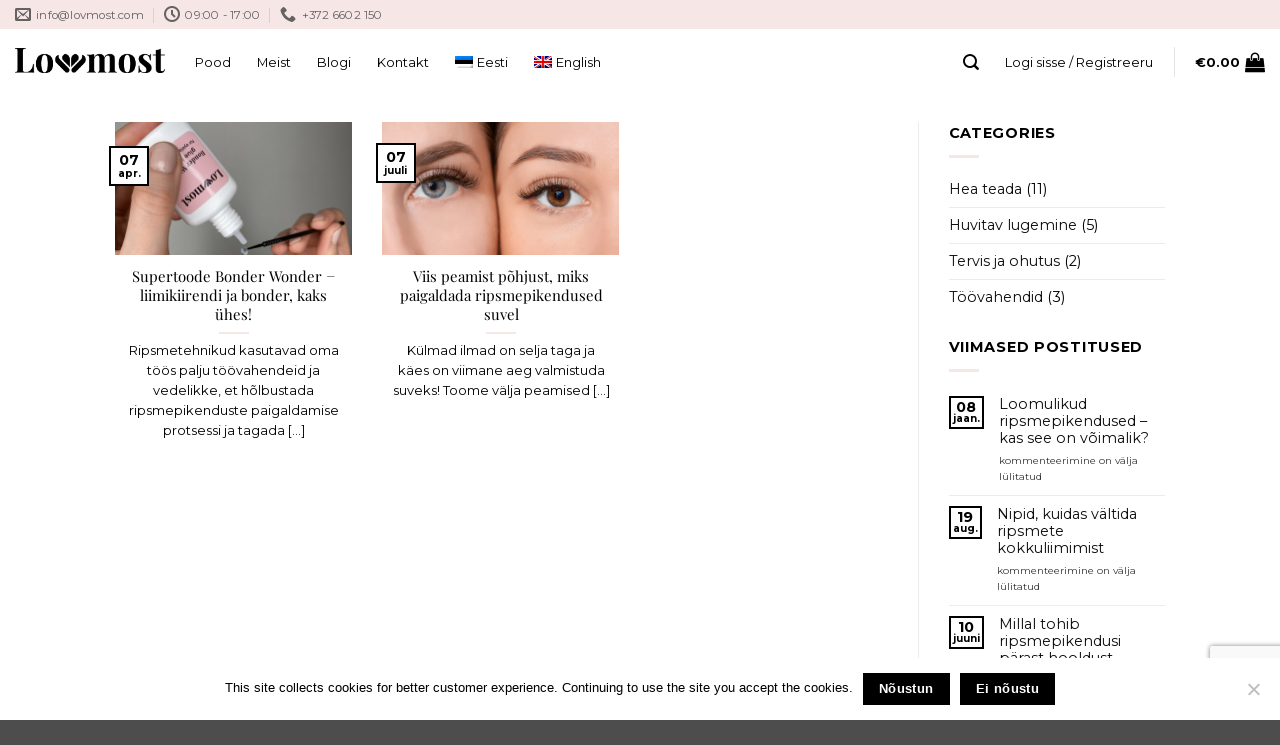

--- FILE ---
content_type: text/html; charset=utf-8
request_url: https://www.google.com/recaptcha/api2/anchor?ar=1&k=6LfszsYUAAAAAN7KhGGfVGOdrkNmr9iBslRnTetq&co=aHR0cHM6Ly9sb3Ztb3N0LmNvbTo0NDM.&hl=en&v=PoyoqOPhxBO7pBk68S4YbpHZ&size=invisible&anchor-ms=20000&execute-ms=30000&cb=i966wkg4c6tc
body_size: 48873
content:
<!DOCTYPE HTML><html dir="ltr" lang="en"><head><meta http-equiv="Content-Type" content="text/html; charset=UTF-8">
<meta http-equiv="X-UA-Compatible" content="IE=edge">
<title>reCAPTCHA</title>
<style type="text/css">
/* cyrillic-ext */
@font-face {
  font-family: 'Roboto';
  font-style: normal;
  font-weight: 400;
  font-stretch: 100%;
  src: url(//fonts.gstatic.com/s/roboto/v48/KFO7CnqEu92Fr1ME7kSn66aGLdTylUAMa3GUBHMdazTgWw.woff2) format('woff2');
  unicode-range: U+0460-052F, U+1C80-1C8A, U+20B4, U+2DE0-2DFF, U+A640-A69F, U+FE2E-FE2F;
}
/* cyrillic */
@font-face {
  font-family: 'Roboto';
  font-style: normal;
  font-weight: 400;
  font-stretch: 100%;
  src: url(//fonts.gstatic.com/s/roboto/v48/KFO7CnqEu92Fr1ME7kSn66aGLdTylUAMa3iUBHMdazTgWw.woff2) format('woff2');
  unicode-range: U+0301, U+0400-045F, U+0490-0491, U+04B0-04B1, U+2116;
}
/* greek-ext */
@font-face {
  font-family: 'Roboto';
  font-style: normal;
  font-weight: 400;
  font-stretch: 100%;
  src: url(//fonts.gstatic.com/s/roboto/v48/KFO7CnqEu92Fr1ME7kSn66aGLdTylUAMa3CUBHMdazTgWw.woff2) format('woff2');
  unicode-range: U+1F00-1FFF;
}
/* greek */
@font-face {
  font-family: 'Roboto';
  font-style: normal;
  font-weight: 400;
  font-stretch: 100%;
  src: url(//fonts.gstatic.com/s/roboto/v48/KFO7CnqEu92Fr1ME7kSn66aGLdTylUAMa3-UBHMdazTgWw.woff2) format('woff2');
  unicode-range: U+0370-0377, U+037A-037F, U+0384-038A, U+038C, U+038E-03A1, U+03A3-03FF;
}
/* math */
@font-face {
  font-family: 'Roboto';
  font-style: normal;
  font-weight: 400;
  font-stretch: 100%;
  src: url(//fonts.gstatic.com/s/roboto/v48/KFO7CnqEu92Fr1ME7kSn66aGLdTylUAMawCUBHMdazTgWw.woff2) format('woff2');
  unicode-range: U+0302-0303, U+0305, U+0307-0308, U+0310, U+0312, U+0315, U+031A, U+0326-0327, U+032C, U+032F-0330, U+0332-0333, U+0338, U+033A, U+0346, U+034D, U+0391-03A1, U+03A3-03A9, U+03B1-03C9, U+03D1, U+03D5-03D6, U+03F0-03F1, U+03F4-03F5, U+2016-2017, U+2034-2038, U+203C, U+2040, U+2043, U+2047, U+2050, U+2057, U+205F, U+2070-2071, U+2074-208E, U+2090-209C, U+20D0-20DC, U+20E1, U+20E5-20EF, U+2100-2112, U+2114-2115, U+2117-2121, U+2123-214F, U+2190, U+2192, U+2194-21AE, U+21B0-21E5, U+21F1-21F2, U+21F4-2211, U+2213-2214, U+2216-22FF, U+2308-230B, U+2310, U+2319, U+231C-2321, U+2336-237A, U+237C, U+2395, U+239B-23B7, U+23D0, U+23DC-23E1, U+2474-2475, U+25AF, U+25B3, U+25B7, U+25BD, U+25C1, U+25CA, U+25CC, U+25FB, U+266D-266F, U+27C0-27FF, U+2900-2AFF, U+2B0E-2B11, U+2B30-2B4C, U+2BFE, U+3030, U+FF5B, U+FF5D, U+1D400-1D7FF, U+1EE00-1EEFF;
}
/* symbols */
@font-face {
  font-family: 'Roboto';
  font-style: normal;
  font-weight: 400;
  font-stretch: 100%;
  src: url(//fonts.gstatic.com/s/roboto/v48/KFO7CnqEu92Fr1ME7kSn66aGLdTylUAMaxKUBHMdazTgWw.woff2) format('woff2');
  unicode-range: U+0001-000C, U+000E-001F, U+007F-009F, U+20DD-20E0, U+20E2-20E4, U+2150-218F, U+2190, U+2192, U+2194-2199, U+21AF, U+21E6-21F0, U+21F3, U+2218-2219, U+2299, U+22C4-22C6, U+2300-243F, U+2440-244A, U+2460-24FF, U+25A0-27BF, U+2800-28FF, U+2921-2922, U+2981, U+29BF, U+29EB, U+2B00-2BFF, U+4DC0-4DFF, U+FFF9-FFFB, U+10140-1018E, U+10190-1019C, U+101A0, U+101D0-101FD, U+102E0-102FB, U+10E60-10E7E, U+1D2C0-1D2D3, U+1D2E0-1D37F, U+1F000-1F0FF, U+1F100-1F1AD, U+1F1E6-1F1FF, U+1F30D-1F30F, U+1F315, U+1F31C, U+1F31E, U+1F320-1F32C, U+1F336, U+1F378, U+1F37D, U+1F382, U+1F393-1F39F, U+1F3A7-1F3A8, U+1F3AC-1F3AF, U+1F3C2, U+1F3C4-1F3C6, U+1F3CA-1F3CE, U+1F3D4-1F3E0, U+1F3ED, U+1F3F1-1F3F3, U+1F3F5-1F3F7, U+1F408, U+1F415, U+1F41F, U+1F426, U+1F43F, U+1F441-1F442, U+1F444, U+1F446-1F449, U+1F44C-1F44E, U+1F453, U+1F46A, U+1F47D, U+1F4A3, U+1F4B0, U+1F4B3, U+1F4B9, U+1F4BB, U+1F4BF, U+1F4C8-1F4CB, U+1F4D6, U+1F4DA, U+1F4DF, U+1F4E3-1F4E6, U+1F4EA-1F4ED, U+1F4F7, U+1F4F9-1F4FB, U+1F4FD-1F4FE, U+1F503, U+1F507-1F50B, U+1F50D, U+1F512-1F513, U+1F53E-1F54A, U+1F54F-1F5FA, U+1F610, U+1F650-1F67F, U+1F687, U+1F68D, U+1F691, U+1F694, U+1F698, U+1F6AD, U+1F6B2, U+1F6B9-1F6BA, U+1F6BC, U+1F6C6-1F6CF, U+1F6D3-1F6D7, U+1F6E0-1F6EA, U+1F6F0-1F6F3, U+1F6F7-1F6FC, U+1F700-1F7FF, U+1F800-1F80B, U+1F810-1F847, U+1F850-1F859, U+1F860-1F887, U+1F890-1F8AD, U+1F8B0-1F8BB, U+1F8C0-1F8C1, U+1F900-1F90B, U+1F93B, U+1F946, U+1F984, U+1F996, U+1F9E9, U+1FA00-1FA6F, U+1FA70-1FA7C, U+1FA80-1FA89, U+1FA8F-1FAC6, U+1FACE-1FADC, U+1FADF-1FAE9, U+1FAF0-1FAF8, U+1FB00-1FBFF;
}
/* vietnamese */
@font-face {
  font-family: 'Roboto';
  font-style: normal;
  font-weight: 400;
  font-stretch: 100%;
  src: url(//fonts.gstatic.com/s/roboto/v48/KFO7CnqEu92Fr1ME7kSn66aGLdTylUAMa3OUBHMdazTgWw.woff2) format('woff2');
  unicode-range: U+0102-0103, U+0110-0111, U+0128-0129, U+0168-0169, U+01A0-01A1, U+01AF-01B0, U+0300-0301, U+0303-0304, U+0308-0309, U+0323, U+0329, U+1EA0-1EF9, U+20AB;
}
/* latin-ext */
@font-face {
  font-family: 'Roboto';
  font-style: normal;
  font-weight: 400;
  font-stretch: 100%;
  src: url(//fonts.gstatic.com/s/roboto/v48/KFO7CnqEu92Fr1ME7kSn66aGLdTylUAMa3KUBHMdazTgWw.woff2) format('woff2');
  unicode-range: U+0100-02BA, U+02BD-02C5, U+02C7-02CC, U+02CE-02D7, U+02DD-02FF, U+0304, U+0308, U+0329, U+1D00-1DBF, U+1E00-1E9F, U+1EF2-1EFF, U+2020, U+20A0-20AB, U+20AD-20C0, U+2113, U+2C60-2C7F, U+A720-A7FF;
}
/* latin */
@font-face {
  font-family: 'Roboto';
  font-style: normal;
  font-weight: 400;
  font-stretch: 100%;
  src: url(//fonts.gstatic.com/s/roboto/v48/KFO7CnqEu92Fr1ME7kSn66aGLdTylUAMa3yUBHMdazQ.woff2) format('woff2');
  unicode-range: U+0000-00FF, U+0131, U+0152-0153, U+02BB-02BC, U+02C6, U+02DA, U+02DC, U+0304, U+0308, U+0329, U+2000-206F, U+20AC, U+2122, U+2191, U+2193, U+2212, U+2215, U+FEFF, U+FFFD;
}
/* cyrillic-ext */
@font-face {
  font-family: 'Roboto';
  font-style: normal;
  font-weight: 500;
  font-stretch: 100%;
  src: url(//fonts.gstatic.com/s/roboto/v48/KFO7CnqEu92Fr1ME7kSn66aGLdTylUAMa3GUBHMdazTgWw.woff2) format('woff2');
  unicode-range: U+0460-052F, U+1C80-1C8A, U+20B4, U+2DE0-2DFF, U+A640-A69F, U+FE2E-FE2F;
}
/* cyrillic */
@font-face {
  font-family: 'Roboto';
  font-style: normal;
  font-weight: 500;
  font-stretch: 100%;
  src: url(//fonts.gstatic.com/s/roboto/v48/KFO7CnqEu92Fr1ME7kSn66aGLdTylUAMa3iUBHMdazTgWw.woff2) format('woff2');
  unicode-range: U+0301, U+0400-045F, U+0490-0491, U+04B0-04B1, U+2116;
}
/* greek-ext */
@font-face {
  font-family: 'Roboto';
  font-style: normal;
  font-weight: 500;
  font-stretch: 100%;
  src: url(//fonts.gstatic.com/s/roboto/v48/KFO7CnqEu92Fr1ME7kSn66aGLdTylUAMa3CUBHMdazTgWw.woff2) format('woff2');
  unicode-range: U+1F00-1FFF;
}
/* greek */
@font-face {
  font-family: 'Roboto';
  font-style: normal;
  font-weight: 500;
  font-stretch: 100%;
  src: url(//fonts.gstatic.com/s/roboto/v48/KFO7CnqEu92Fr1ME7kSn66aGLdTylUAMa3-UBHMdazTgWw.woff2) format('woff2');
  unicode-range: U+0370-0377, U+037A-037F, U+0384-038A, U+038C, U+038E-03A1, U+03A3-03FF;
}
/* math */
@font-face {
  font-family: 'Roboto';
  font-style: normal;
  font-weight: 500;
  font-stretch: 100%;
  src: url(//fonts.gstatic.com/s/roboto/v48/KFO7CnqEu92Fr1ME7kSn66aGLdTylUAMawCUBHMdazTgWw.woff2) format('woff2');
  unicode-range: U+0302-0303, U+0305, U+0307-0308, U+0310, U+0312, U+0315, U+031A, U+0326-0327, U+032C, U+032F-0330, U+0332-0333, U+0338, U+033A, U+0346, U+034D, U+0391-03A1, U+03A3-03A9, U+03B1-03C9, U+03D1, U+03D5-03D6, U+03F0-03F1, U+03F4-03F5, U+2016-2017, U+2034-2038, U+203C, U+2040, U+2043, U+2047, U+2050, U+2057, U+205F, U+2070-2071, U+2074-208E, U+2090-209C, U+20D0-20DC, U+20E1, U+20E5-20EF, U+2100-2112, U+2114-2115, U+2117-2121, U+2123-214F, U+2190, U+2192, U+2194-21AE, U+21B0-21E5, U+21F1-21F2, U+21F4-2211, U+2213-2214, U+2216-22FF, U+2308-230B, U+2310, U+2319, U+231C-2321, U+2336-237A, U+237C, U+2395, U+239B-23B7, U+23D0, U+23DC-23E1, U+2474-2475, U+25AF, U+25B3, U+25B7, U+25BD, U+25C1, U+25CA, U+25CC, U+25FB, U+266D-266F, U+27C0-27FF, U+2900-2AFF, U+2B0E-2B11, U+2B30-2B4C, U+2BFE, U+3030, U+FF5B, U+FF5D, U+1D400-1D7FF, U+1EE00-1EEFF;
}
/* symbols */
@font-face {
  font-family: 'Roboto';
  font-style: normal;
  font-weight: 500;
  font-stretch: 100%;
  src: url(//fonts.gstatic.com/s/roboto/v48/KFO7CnqEu92Fr1ME7kSn66aGLdTylUAMaxKUBHMdazTgWw.woff2) format('woff2');
  unicode-range: U+0001-000C, U+000E-001F, U+007F-009F, U+20DD-20E0, U+20E2-20E4, U+2150-218F, U+2190, U+2192, U+2194-2199, U+21AF, U+21E6-21F0, U+21F3, U+2218-2219, U+2299, U+22C4-22C6, U+2300-243F, U+2440-244A, U+2460-24FF, U+25A0-27BF, U+2800-28FF, U+2921-2922, U+2981, U+29BF, U+29EB, U+2B00-2BFF, U+4DC0-4DFF, U+FFF9-FFFB, U+10140-1018E, U+10190-1019C, U+101A0, U+101D0-101FD, U+102E0-102FB, U+10E60-10E7E, U+1D2C0-1D2D3, U+1D2E0-1D37F, U+1F000-1F0FF, U+1F100-1F1AD, U+1F1E6-1F1FF, U+1F30D-1F30F, U+1F315, U+1F31C, U+1F31E, U+1F320-1F32C, U+1F336, U+1F378, U+1F37D, U+1F382, U+1F393-1F39F, U+1F3A7-1F3A8, U+1F3AC-1F3AF, U+1F3C2, U+1F3C4-1F3C6, U+1F3CA-1F3CE, U+1F3D4-1F3E0, U+1F3ED, U+1F3F1-1F3F3, U+1F3F5-1F3F7, U+1F408, U+1F415, U+1F41F, U+1F426, U+1F43F, U+1F441-1F442, U+1F444, U+1F446-1F449, U+1F44C-1F44E, U+1F453, U+1F46A, U+1F47D, U+1F4A3, U+1F4B0, U+1F4B3, U+1F4B9, U+1F4BB, U+1F4BF, U+1F4C8-1F4CB, U+1F4D6, U+1F4DA, U+1F4DF, U+1F4E3-1F4E6, U+1F4EA-1F4ED, U+1F4F7, U+1F4F9-1F4FB, U+1F4FD-1F4FE, U+1F503, U+1F507-1F50B, U+1F50D, U+1F512-1F513, U+1F53E-1F54A, U+1F54F-1F5FA, U+1F610, U+1F650-1F67F, U+1F687, U+1F68D, U+1F691, U+1F694, U+1F698, U+1F6AD, U+1F6B2, U+1F6B9-1F6BA, U+1F6BC, U+1F6C6-1F6CF, U+1F6D3-1F6D7, U+1F6E0-1F6EA, U+1F6F0-1F6F3, U+1F6F7-1F6FC, U+1F700-1F7FF, U+1F800-1F80B, U+1F810-1F847, U+1F850-1F859, U+1F860-1F887, U+1F890-1F8AD, U+1F8B0-1F8BB, U+1F8C0-1F8C1, U+1F900-1F90B, U+1F93B, U+1F946, U+1F984, U+1F996, U+1F9E9, U+1FA00-1FA6F, U+1FA70-1FA7C, U+1FA80-1FA89, U+1FA8F-1FAC6, U+1FACE-1FADC, U+1FADF-1FAE9, U+1FAF0-1FAF8, U+1FB00-1FBFF;
}
/* vietnamese */
@font-face {
  font-family: 'Roboto';
  font-style: normal;
  font-weight: 500;
  font-stretch: 100%;
  src: url(//fonts.gstatic.com/s/roboto/v48/KFO7CnqEu92Fr1ME7kSn66aGLdTylUAMa3OUBHMdazTgWw.woff2) format('woff2');
  unicode-range: U+0102-0103, U+0110-0111, U+0128-0129, U+0168-0169, U+01A0-01A1, U+01AF-01B0, U+0300-0301, U+0303-0304, U+0308-0309, U+0323, U+0329, U+1EA0-1EF9, U+20AB;
}
/* latin-ext */
@font-face {
  font-family: 'Roboto';
  font-style: normal;
  font-weight: 500;
  font-stretch: 100%;
  src: url(//fonts.gstatic.com/s/roboto/v48/KFO7CnqEu92Fr1ME7kSn66aGLdTylUAMa3KUBHMdazTgWw.woff2) format('woff2');
  unicode-range: U+0100-02BA, U+02BD-02C5, U+02C7-02CC, U+02CE-02D7, U+02DD-02FF, U+0304, U+0308, U+0329, U+1D00-1DBF, U+1E00-1E9F, U+1EF2-1EFF, U+2020, U+20A0-20AB, U+20AD-20C0, U+2113, U+2C60-2C7F, U+A720-A7FF;
}
/* latin */
@font-face {
  font-family: 'Roboto';
  font-style: normal;
  font-weight: 500;
  font-stretch: 100%;
  src: url(//fonts.gstatic.com/s/roboto/v48/KFO7CnqEu92Fr1ME7kSn66aGLdTylUAMa3yUBHMdazQ.woff2) format('woff2');
  unicode-range: U+0000-00FF, U+0131, U+0152-0153, U+02BB-02BC, U+02C6, U+02DA, U+02DC, U+0304, U+0308, U+0329, U+2000-206F, U+20AC, U+2122, U+2191, U+2193, U+2212, U+2215, U+FEFF, U+FFFD;
}
/* cyrillic-ext */
@font-face {
  font-family: 'Roboto';
  font-style: normal;
  font-weight: 900;
  font-stretch: 100%;
  src: url(//fonts.gstatic.com/s/roboto/v48/KFO7CnqEu92Fr1ME7kSn66aGLdTylUAMa3GUBHMdazTgWw.woff2) format('woff2');
  unicode-range: U+0460-052F, U+1C80-1C8A, U+20B4, U+2DE0-2DFF, U+A640-A69F, U+FE2E-FE2F;
}
/* cyrillic */
@font-face {
  font-family: 'Roboto';
  font-style: normal;
  font-weight: 900;
  font-stretch: 100%;
  src: url(//fonts.gstatic.com/s/roboto/v48/KFO7CnqEu92Fr1ME7kSn66aGLdTylUAMa3iUBHMdazTgWw.woff2) format('woff2');
  unicode-range: U+0301, U+0400-045F, U+0490-0491, U+04B0-04B1, U+2116;
}
/* greek-ext */
@font-face {
  font-family: 'Roboto';
  font-style: normal;
  font-weight: 900;
  font-stretch: 100%;
  src: url(//fonts.gstatic.com/s/roboto/v48/KFO7CnqEu92Fr1ME7kSn66aGLdTylUAMa3CUBHMdazTgWw.woff2) format('woff2');
  unicode-range: U+1F00-1FFF;
}
/* greek */
@font-face {
  font-family: 'Roboto';
  font-style: normal;
  font-weight: 900;
  font-stretch: 100%;
  src: url(//fonts.gstatic.com/s/roboto/v48/KFO7CnqEu92Fr1ME7kSn66aGLdTylUAMa3-UBHMdazTgWw.woff2) format('woff2');
  unicode-range: U+0370-0377, U+037A-037F, U+0384-038A, U+038C, U+038E-03A1, U+03A3-03FF;
}
/* math */
@font-face {
  font-family: 'Roboto';
  font-style: normal;
  font-weight: 900;
  font-stretch: 100%;
  src: url(//fonts.gstatic.com/s/roboto/v48/KFO7CnqEu92Fr1ME7kSn66aGLdTylUAMawCUBHMdazTgWw.woff2) format('woff2');
  unicode-range: U+0302-0303, U+0305, U+0307-0308, U+0310, U+0312, U+0315, U+031A, U+0326-0327, U+032C, U+032F-0330, U+0332-0333, U+0338, U+033A, U+0346, U+034D, U+0391-03A1, U+03A3-03A9, U+03B1-03C9, U+03D1, U+03D5-03D6, U+03F0-03F1, U+03F4-03F5, U+2016-2017, U+2034-2038, U+203C, U+2040, U+2043, U+2047, U+2050, U+2057, U+205F, U+2070-2071, U+2074-208E, U+2090-209C, U+20D0-20DC, U+20E1, U+20E5-20EF, U+2100-2112, U+2114-2115, U+2117-2121, U+2123-214F, U+2190, U+2192, U+2194-21AE, U+21B0-21E5, U+21F1-21F2, U+21F4-2211, U+2213-2214, U+2216-22FF, U+2308-230B, U+2310, U+2319, U+231C-2321, U+2336-237A, U+237C, U+2395, U+239B-23B7, U+23D0, U+23DC-23E1, U+2474-2475, U+25AF, U+25B3, U+25B7, U+25BD, U+25C1, U+25CA, U+25CC, U+25FB, U+266D-266F, U+27C0-27FF, U+2900-2AFF, U+2B0E-2B11, U+2B30-2B4C, U+2BFE, U+3030, U+FF5B, U+FF5D, U+1D400-1D7FF, U+1EE00-1EEFF;
}
/* symbols */
@font-face {
  font-family: 'Roboto';
  font-style: normal;
  font-weight: 900;
  font-stretch: 100%;
  src: url(//fonts.gstatic.com/s/roboto/v48/KFO7CnqEu92Fr1ME7kSn66aGLdTylUAMaxKUBHMdazTgWw.woff2) format('woff2');
  unicode-range: U+0001-000C, U+000E-001F, U+007F-009F, U+20DD-20E0, U+20E2-20E4, U+2150-218F, U+2190, U+2192, U+2194-2199, U+21AF, U+21E6-21F0, U+21F3, U+2218-2219, U+2299, U+22C4-22C6, U+2300-243F, U+2440-244A, U+2460-24FF, U+25A0-27BF, U+2800-28FF, U+2921-2922, U+2981, U+29BF, U+29EB, U+2B00-2BFF, U+4DC0-4DFF, U+FFF9-FFFB, U+10140-1018E, U+10190-1019C, U+101A0, U+101D0-101FD, U+102E0-102FB, U+10E60-10E7E, U+1D2C0-1D2D3, U+1D2E0-1D37F, U+1F000-1F0FF, U+1F100-1F1AD, U+1F1E6-1F1FF, U+1F30D-1F30F, U+1F315, U+1F31C, U+1F31E, U+1F320-1F32C, U+1F336, U+1F378, U+1F37D, U+1F382, U+1F393-1F39F, U+1F3A7-1F3A8, U+1F3AC-1F3AF, U+1F3C2, U+1F3C4-1F3C6, U+1F3CA-1F3CE, U+1F3D4-1F3E0, U+1F3ED, U+1F3F1-1F3F3, U+1F3F5-1F3F7, U+1F408, U+1F415, U+1F41F, U+1F426, U+1F43F, U+1F441-1F442, U+1F444, U+1F446-1F449, U+1F44C-1F44E, U+1F453, U+1F46A, U+1F47D, U+1F4A3, U+1F4B0, U+1F4B3, U+1F4B9, U+1F4BB, U+1F4BF, U+1F4C8-1F4CB, U+1F4D6, U+1F4DA, U+1F4DF, U+1F4E3-1F4E6, U+1F4EA-1F4ED, U+1F4F7, U+1F4F9-1F4FB, U+1F4FD-1F4FE, U+1F503, U+1F507-1F50B, U+1F50D, U+1F512-1F513, U+1F53E-1F54A, U+1F54F-1F5FA, U+1F610, U+1F650-1F67F, U+1F687, U+1F68D, U+1F691, U+1F694, U+1F698, U+1F6AD, U+1F6B2, U+1F6B9-1F6BA, U+1F6BC, U+1F6C6-1F6CF, U+1F6D3-1F6D7, U+1F6E0-1F6EA, U+1F6F0-1F6F3, U+1F6F7-1F6FC, U+1F700-1F7FF, U+1F800-1F80B, U+1F810-1F847, U+1F850-1F859, U+1F860-1F887, U+1F890-1F8AD, U+1F8B0-1F8BB, U+1F8C0-1F8C1, U+1F900-1F90B, U+1F93B, U+1F946, U+1F984, U+1F996, U+1F9E9, U+1FA00-1FA6F, U+1FA70-1FA7C, U+1FA80-1FA89, U+1FA8F-1FAC6, U+1FACE-1FADC, U+1FADF-1FAE9, U+1FAF0-1FAF8, U+1FB00-1FBFF;
}
/* vietnamese */
@font-face {
  font-family: 'Roboto';
  font-style: normal;
  font-weight: 900;
  font-stretch: 100%;
  src: url(//fonts.gstatic.com/s/roboto/v48/KFO7CnqEu92Fr1ME7kSn66aGLdTylUAMa3OUBHMdazTgWw.woff2) format('woff2');
  unicode-range: U+0102-0103, U+0110-0111, U+0128-0129, U+0168-0169, U+01A0-01A1, U+01AF-01B0, U+0300-0301, U+0303-0304, U+0308-0309, U+0323, U+0329, U+1EA0-1EF9, U+20AB;
}
/* latin-ext */
@font-face {
  font-family: 'Roboto';
  font-style: normal;
  font-weight: 900;
  font-stretch: 100%;
  src: url(//fonts.gstatic.com/s/roboto/v48/KFO7CnqEu92Fr1ME7kSn66aGLdTylUAMa3KUBHMdazTgWw.woff2) format('woff2');
  unicode-range: U+0100-02BA, U+02BD-02C5, U+02C7-02CC, U+02CE-02D7, U+02DD-02FF, U+0304, U+0308, U+0329, U+1D00-1DBF, U+1E00-1E9F, U+1EF2-1EFF, U+2020, U+20A0-20AB, U+20AD-20C0, U+2113, U+2C60-2C7F, U+A720-A7FF;
}
/* latin */
@font-face {
  font-family: 'Roboto';
  font-style: normal;
  font-weight: 900;
  font-stretch: 100%;
  src: url(//fonts.gstatic.com/s/roboto/v48/KFO7CnqEu92Fr1ME7kSn66aGLdTylUAMa3yUBHMdazQ.woff2) format('woff2');
  unicode-range: U+0000-00FF, U+0131, U+0152-0153, U+02BB-02BC, U+02C6, U+02DA, U+02DC, U+0304, U+0308, U+0329, U+2000-206F, U+20AC, U+2122, U+2191, U+2193, U+2212, U+2215, U+FEFF, U+FFFD;
}

</style>
<link rel="stylesheet" type="text/css" href="https://www.gstatic.com/recaptcha/releases/PoyoqOPhxBO7pBk68S4YbpHZ/styles__ltr.css">
<script nonce="FD6LC0FWSfwNAE0mhD5vDg" type="text/javascript">window['__recaptcha_api'] = 'https://www.google.com/recaptcha/api2/';</script>
<script type="text/javascript" src="https://www.gstatic.com/recaptcha/releases/PoyoqOPhxBO7pBk68S4YbpHZ/recaptcha__en.js" nonce="FD6LC0FWSfwNAE0mhD5vDg">
      
    </script></head>
<body><div id="rc-anchor-alert" class="rc-anchor-alert"></div>
<input type="hidden" id="recaptcha-token" value="[base64]">
<script type="text/javascript" nonce="FD6LC0FWSfwNAE0mhD5vDg">
      recaptcha.anchor.Main.init("[\x22ainput\x22,[\x22bgdata\x22,\x22\x22,\[base64]/[base64]/bmV3IFpbdF0obVswXSk6Sz09Mj9uZXcgWlt0XShtWzBdLG1bMV0pOks9PTM/bmV3IFpbdF0obVswXSxtWzFdLG1bMl0pOks9PTQ/[base64]/[base64]/[base64]/[base64]/[base64]/[base64]/[base64]/[base64]/[base64]/[base64]/[base64]/[base64]/[base64]/[base64]\\u003d\\u003d\x22,\[base64]\x22,\x22wqlMwr1mwoFkw4R5e8KBJRvDrsOqw7zCucKCSHhHwolDWDtlw4vDvnPCv0IrTsOfCkPDqlLDt8KKwp7DkzITw4DCksKzw68kX8KVwr/DjjXDuE7DjDwEwrTDvWDDjW8EMsO1DsK7wqjDqz3DjgbDg8Kfwq8bwr9PCsOcw4wGw7sGdMKKwqgCNMOmWlNZA8O2J8OlSQ5yw5sJwrbCmMO8wqRrwoTCpCvDpSBccRzCrj/DgMK2w4hswpvDnAXCgi0ywq7Cu8Kdw6DCjyYNwoLDmkLCjcKzYsKCw6nDjcKhwovDmEIWwrhHwp3CksOYBcKIwo3CryA8Nx5tRsKUwplSTiU+wphVT8KFw7HCsMOTCRXDncO5SMKKU8KRCVUgwobCg8KuenjCocKTInvCtsKib8K0wpo8aDfClMK5wobDnMOkRsK/w4Uyw453OBkON1Vxw7jCq8O1eUJNIMOkw47ClsOMwpp7wonDmnRzMcKGw6Z/IRbCosKtw7XDj1/DpgnDjsK8w6dfZidpw4Umw4fDjcK2w6ZxwozDgS0rwozCjsOjNEd5wrR5w7cNw4sCwr8hDcOFw41qY1QnFXXCoVYUFWM4wp7CsXtmBn3DuwjDq8KfKMO2QVvCr3p/[base64]/CtMO7ScOxaiTCs8Kdwqgfw4xqw6lLw6tsw5o0wpB4w7A9IWxJw7koD3sKUw7Cr3o7w77DrcKnw6zCpsKOVMOUD8OKw7NBwrdja2TCtygLPFMRwpbDszEnw7zDmcKXw6IuVytLwo7CucKbdm/Ci8KmLcKnIh/DrHcYFhrDncO7ZGtgbMK/[base64]/[base64]/Dm8KYIyBRw6nCl1x4wqXCqjxVfXfDpT7CnBTChsOFwrjDgcOYcWDDhDLDmsOYDQ53w4vCjE9cwqsyb8KXacOFbC1Xwr5rfcKdIUQ7wpMPwqvDu8KHIsO7cyPCtyLChlLDrEHDt8Ogw63DjcO/wrlON8OXOhgBOmcXRT7Cg3fCsRnCoW7DvUYoK8KUPMOCwo/[base64]/JU7CosKJw6TDlMKvwo3DjylfKGEHbzDDgMKeS8O0DcKEw4/DlsOAw7VQd8ODWMKlw4TDgsO7wrPCkT9NGsKJDh4sMMKqw4UXZcKYdcK4w57CtcOhTj5xFXfDo8OuW8KXOVUvd3PDmcK0OWtLNEdNw54ww6sqWMOYwphAwrjDpw1/Nz/[base64]/asOhwoLCkcOGwqfDqWfCncOcw550W8O/w5RywqXCiybCgXDCn8KPRTnCvgbDlcO8IErCscOSw5zCjH5uD8OdVQnDjcKsR8Oqe8Kqw7QRwp9vwq/[base64]/w71KN8Ozw493OQNfw6kkw5fDvsKmDsOmwq7DvsOqw6DCm8O0fk8xNC7CpBNBGMOvwrbDozPDsgTDnCzCtMOqwocLIiDCvC3DuMK2bcOpw542w5ohw7rCp8KZwo5GdgDCpy1pWyVfwqnDmMKyC8OXwo3CkCBZw7cKHDvCi8OOUMO/b8KNZcKXw4/Dgm5Uw7/Cn8K1wqxuwovCm0fDtMKQN8Ogw6pbwoXCjHvChx4IXDbCp8OUw710aBvDpFzDhcK/[base64]/w63DsmzCv8K3w43DjMORasKCNVAOJMOBGxd1LwESw4xjwp/DvRnChiHDgMOJC1nDly7CjcKZKsK7wrDDo8Ouw4snw4HDnXzCpkgaUUY/w73Dux7DjcOowonCvsKOcMOvw7oICQFNwpggE0tcCCd5B8K0Ex3DocKLTjQBw4o5wo/DgMKPecKjbjTCpzZQwqkrFGjCvFQDXcKQwovDv27DkHtdQsO5XDNswpTDo1FfwoYaHMOvwoPCmcOcecKBw47CqQ/DoEBDwrptw4nDpsKuwpZVHMKCw7PDgcKiw6QNDMKkf8OSMnfCnjzDsMKFw7hLasOaKsK8w6wqM8Kkw6LCilcLw6bDmDzCnjwWDRIPwpEyQcOmw5DDuUjDvcK/[base64]/[base64]/Cv8KuCsKtX1vCml/DjcOzZSMsw6F7wpnCsDTCmjDCoijDn8O/wovCsMOaHMO7w6lmK8ORw5QzwpU2UcKrP3PCjUQDwo3Dv8KQw4HDmknCoQ/CvDlNbcOoS8KCLyzDgcOfw6lJw6difzrClwbCk8KDwrHCoMKowo3DjsK4wpzCpVrDhGEABg/CkBFyw4XDqsO/CXsSTwtTw6rCqMOCw6UfaMOabsOMBEMawq/Dr8KPw5vClcOxHC/CuMKUwp9uw6XCvERtI8K+wrswJR3CrsOzLcOEYVHChVhaQm1xOsKHJ8OBw79bT8Omw4rChA5LwpvCpsOLw7rDtMK4wpPCjcKsfcKfbMOZw6d9X8Kyw6Z+TMKhwojCmsKqPsKbwp9De8KEwrBhwpjCusK/NMOPIH/[base64]/ChljCgD8nwoZGalnCicKLw7/CusOow6DCqMOyw60PwqZKwq7CtsKzwp/Cq8OWwp8qwobCvhXChTV8wozDlcKFw4rDq8OJwrvDo8K1Ck3CksKWektUN8KnLsK+JRDCucKXw5Vtw5bCp8Oqw47DlAt9WMKSOcOkwqnDsMKBPzLDowRww5bCpMK3wojDjMORwo8Jw78Yw6XCg8Onw4LDtMKuJsKFQRrDkcK1AsKAdhjDgsKEAwPCtsO/HzfDgsKBWMK7YsOPwpNZwqk6wrtDwo/DjQ/CicOzSMK6w5nDqinDoVkNL1LDqlRUTy7DhhbClWDDih/DpMKgw6hpw6PCqMOUwrAtw7kWW3QkwoMgFcOvNsO3OMKBw5E/w6UPwqHCjTrDgsKRY8KGw5vCkMOGw7xMfkvCqRfCrcOewoDDujs9cyBHwq16AMKfw5RpUsK6wolMwqJxf8O9NxdswqnDrsK8BMKjw7RURTjDmAjCox7DpSwDZkzCs2jClMKXMBwpwpI7wpXCvBhqAztcF8KAPHrCu8OaecKdw5JHSMKxw48Tw4/Cj8OTw4Mhwo9Mw41HIsKCw7U3cXfDiCABwoMCw7/DmcOeYAloWsKPOnjDiSnCv1pXFx9EwpVpwqXDmTbDnATCigV3woXDrz/DrG1DwrAAwp3CknTDjcK7w7MbUEYDKsKTw5/CosOqw7fDi8OYwr3DomE4fMOJw6V4w4bDksK/[base64]/Co8KkCcOMAcKcwqHChcKKSC7CjG7CksKqw5EAwrRnw5J0YmUcIwZSwp3CkgfDrzlPZg9jw7sHVAgSP8OiCH5Pw7EpEThYwq8udMK9c8KHeWfDuW/DjcOQw7zDtEHCjMObPA4bH0zCucKCw5vDpMKIX8KYCsOyw7LCt27CucKRWW7Du8KkP8KpwrfDlMOYTBvCkSzDvXvDvsOHVMOtTsO/VsOtw40JO8Oow7HCk8KhAS/CiRIlw63CsGE5wqp4w5vDvsKSw4IAKMO0wrXDhFbDrE7DksKTMGdGYsO7w7rDt8KCMUlIw4nCq8K5w4F6F8OYw6vDonBww63DhU0WwrvDlXAewpFSWcKawqohw4tJWsO8eUDCpCxnYcKCw53CrcOdw7jCi8K0wrVuVmzCgcOfwqjCuAREZcKHw41DTMOhw7ZPVsO/w77ChAgmw6lwwpfCsQNEasKMwp3CtsOiC8K1w43DiMKoXsOtwpLDiT9wBHYaCHLChsOEw6h/EMOLDBNkw4HDsGPDpE7Dt0UlZsK/w4oHAcKxw5IWw7XDpMKuBH7DnMO/[base64]/w53CucK/wpbCqMKONC7DuVTDsS1LehLDpMOpwp4Rcx5cw77Cr19kwonCg8KZLcOZw7cGwqJuwrBywqtKw5/DvmvCpEDDvhHDvSHClT5fBMOoBMKjcU/DrgzDnCh8OsKIwoXCt8Kgw5ozU8O7GcOhwpjCuMKSBn3DssOhwpw9wpNKw7zDqcOlY2DCosKKJ8OWw4TCvMK5woRRw6FgByfCg8K/P2XDmyTDsG9oXEJLIMOGw4XCpxIUNgnCvMKWD8OYY8OqNBttTVgMUxfCsGnClMKHw6zCrsOMwqxpw7HChCjCtxzDogTCpcOPwprCosOewr5tw4gCImZaUEwMw4HDqULDlRTCoRzDosKlMihCdnRlw5gywrNED8Kbw7JyPSbCh8KMwpTCn8KcTMKGNsOAwrXDiMKYw5/DkGzDjMO/w5/CicKDJ3RrwovCsMOyw7zCgXFOw5/DpcK3w6bDkgsQw6s9CMKJWWHCgMKfwpt/GMOLKAXDkVdDeR1JP8OTw7pNLg7Dq1XCnD13B1NlUg3Dh8OvworDrlrCoBwBbipUwqQZNnwFwq7ChMOSwqxHw7Bnw6/DlMK+wrMhw4QcwpPDjhTCrw3CmsKtwoHDnxTCl0rDkMOjwp0Fwpt5woFxDsOmwqvCsjEUU8KAw7Q+SsK8MMOBbsO6V1RsbMKxAsKcNFgCcCprw5pCw63DtFoBY8KeA2cpwrJ3NkfChiDDqcO6wr4NwrDCrcKPwovDllTDnWkiwrcCZ8Oiw6JPw4/Dm8OcHMKIw7jCuyQLw7EOL8Kfw649O2USw6nDv8KEAcOCw5EjQDjDh8OjaMKtwojCscOrw6hPUsOIwrbDo8K9dcKjeQ3DpMOpw7fCtxDDlFDCkMKzwr/[base64]/[base64]/DlMOqT30eQwHDpsKSG2vChTfCpcKcaMOFQFQ3wpoJW8KMwrHCsT5jJsOaCMKOMQ7CncOMwpMzw6PDjn3CoMKqwpYFUgAVw4zDtMKSwq9vw5lHOcOXRRdEwqzDocKgF2/DsATCuSFFb8KRw50ePcOxX1pRw73DhAxGbsKyccOow6HDgcOUNcKOwrPDombDvsOeTEFfaAsVV3fCmR/CtMKKEMK5L8Obbj/[base64]/CrBZPEcOHZTTDiMOSwpPDihnDrxDDs8O1wrrDsRdUT8KXQWjCkDbCg8KIw419w6rDrcO+wrxUFCrDo3tGwqxECsOlW3d/SsOowqcJWMO5wrfCocOIMQPDocO9w6PCgUXDksKkw6bChMKvw4czw6l3ShcXwrDChjIYQcK2w5zDisKBA8OswonDq8OuwpUVVUI5OMKdFsKgwoclCsOAFcOZKMOZwpfDh0/ChXPCusKywp/[base64]/DtMKbYhpiw70YC2/CncO6C8OUwqDDkcK+w77Dsj4Zw63ChcKPwpATw57CjTDCq8OswrTCvsOAw7RLGmbCjmpaKcK/cMOgK8K8LsO7UcOzw6dPChfDlsKGb8O+fgt1JcK9w405w4HCncKXwpc/w6fDs8OKw5bDjkMvEQZ1FzoUG23ChMKXw6zDrsKucj0HFzfDlMOFFC55w4hvaFpew5J+W2hIDsKHwrjChCoza8K3ScOVe8Kdw7Vbw63Duh57w5jDmMO3acKKX8KVesO5wo4iYyXCkUXCpMK5RsO3JgfDh20BNgVZw4wsw6bDuMK7w7pxccKMwrM5w7/Dhg0TwqjDuinDmsOYJxwBwo1mAUxvw7/CkGnDscKMIcKNfBcpPsO/wpzCnRnCocOAB8KQwqbCkQ/[base64]/Cs8KIZ0/DjiPDo1vCk1gmw6xLXDDCn8OpaMKPw7bDqMKuwp/CpxQ4NsKOQD7Ds8KRwrHCnzPCqgzCi8OwS8OtU8Klw5Riwq/[base64]/DrMOtNMKQcCLDo8KUw6tsEjtTwqHCucKOWBHDqRZjw6jDtcKCwo7CqsKXWMKDW2tDWgR3wo0awrBGw7Btwq7CjU/DpQfDhiRbw7nDoWk5w5paZX9nw5/CsW3Dr8K1Fm1gAxDDnHXCjsKqKWfCr8OUw7JzADQrwokZZcKIE8Kkwo5TwrcmS8Oxd8KXwpRcwrXCl0nCgcO8wrEiSMKXw5pLZWPChUtcIsO/[base64]/wpB+VcKFEzwoS8Ojw5fDlMOnwpLDrsO7UMO6wqgVXcKZw5nDmsOHwrTDmxoEeyrCs3clwqbDjlPDizF0wqgQD8K8wo/[base64]/DisKeOnPDg8O2OCVYwp0Bwod8wonDg2rCiSfDoV9ESsKlw5ZRXsKMwrUlUFnDgMOKPQd+GcKuw7nDjDjCmSQ6MXdsw6rCtsOZYcOcw6d3woxEwpAYwqU/VcKAw4/CqMOxAnzCscO6wp/DhsK6F0HCoMOWwqrCvl7CkUDDr8OFGgIDfsOKw7tsw7LCsVvDucOwUMOwVTHCo1DDjsKDFcO5B0Unw50bYcOrwpA3C8OjHSMgwprCs8OqwrpawrEXaGXDuFQhwqDDo8OFwq3DvcKbwqheHzbCr8KMNmgmwp3DkcOFDDEQH8OZwp/CnyTDnsOFXWEjwrbCp8O4PMOkVUXCr8Oiw6/DgsKdw6TDoEhRw5JUeUV4w6tKfkkZWVPDgcOoYU3CmE/Co2vClcOBGmfCmcK9LBzDg3HCuVNzDsOrwo/CmkDDulo/[base64]/[base64]/CuATCmMKNacOwwpI4U3XDssKtazp1w6F7w4jCqsKSw43Dg8OAUcOlwpdncB/Dr8KjdcO/ecKpRsObwq3DgHTCmcKbw6rChmpqLBI5w71VejTCgsKtB05rBmd/w6pbw5PCnsO9MSrCkMOYFTXDvMO/w5zCtQHCmsK3d8KjSMOrw7YLw5A6w5nDkSbCvVbCsMKJw7x8b25oHcKuwozDmAPDkMKsBQDCpXo0wpDCscOGwpBCwqHCg8OlwprDoFbDvU88W0HCjgAtFcKpc8Odw6cNfsKOUcOrAkAnw5bCg8O/ZgjCucK2wrAteyDDvMKqw65SwowxCcO0DcKcPCfCpWo/FMKvw6rDshNQTMOFWMO4w6IXYMOrwrIiQXADwps/A0DClcKBw4JdT0zDmEliDzjDnmEuIsOcwqHCvy1/[base64]/Dq3E0D8KOC8KzJMKLwowJwoXDgRfCvsOjw5E6WMKNY8KcMMK2B8Kew4xkw41Mwr5dV8Oqwo7DocKnw7UNwojDgcKkw4gVwrkbwr1jw67Do0dgw6w3w4jDjsKhwrXClDHCoUXCjgLDvzjDrcOGwqnDhcKJw5BmDjQcIX1sCFbCoR/[base64]/DmGvCkCM/H23CusO9w4RHTHBnwowDGkB7L1dQw6J9wokbwogBwqDDpQTDlW/CshLCpGDDg019Nx8wUUPCkjdXHcOwwpTDi2LCvMKKa8OpG8Oyw5vCr8Kob8KJwqREwpPDqW3Cl8OFYnouCCR/wpowGA8yw4IFwqdNG8KeD8OnwqUgHGLCpAjDlXXCpcOEw6B4UTllwpLDgcK1NcKpJ8K2woHCvsKDTXN0CirCs1jCuMK6XMOiRMK1TmzCgMK8RsOXWcKfBMOPw7nCkD7DqV1QNcKdwqfDkQHDhgQ4wpHDjsOfw6/CqMKaIHXCicK0wp99w6zCr8OOwofDhWfDtMOEwrnDjDbDtsKtw6HDgi/[base64]/DAbCo8OUIcOjwqwUJ8KyBG/DuMOjKMKGLArDoA7CkMOAw5jCqWnCgMKACcOhwr/CjWIMFRfCiCo0wr/CosKHQ8OiRcKVWsKWw7vDvj/Cq8Ocwr7CvcKRFXBow6XDn8OQwo3CsEQsFsOuw63DojJlwoHCusKdw4nDusKwwrPDsMOAT8Kaw5TChzrDs0fDsgkWwo1jwpXCqW5/wobCjMKjw5zDs0QSHmhYAMO9FsOlT8OiFMKJCloQw5Ziw65gwodBc0TDkwknJMKUFsKdw5ERw7fDtcKoOlPCuU1+w7gYwp/[base64]/CjxLDk8KYwr/Dn3paw6/CoSFwAcKbw7XClFlnPcOCdDfDmsK1w6jDo8KlHcKKYMOFwq/DikbDhDY/[base64]/wo7CosKIwplBEATCiMOcHGEkCGtkcsO3wqVSwoxaAghdw5F8wonClMObw7jDq8KBwqgiRcOYw4wEw4PDt8O+wr51QcOufyzDksOOwqhJMcKUw6nChMOUasKew5ppw6p5wqp0w57Dq8KSw7sCw6jDkH/[base64]/CrsOePcKsw4vCpcO6R8OPw6/CkcKAwqrCvMKoASRtwonDn1/[base64]/[base64]/CtTJMC8K2w7fCrivDpsOYwqoIMQLCk2DCh8OJwpVJFFZUwo0kHyDCikzCqMK8CXg7wobDvwUBZXQuTGhlbxPDrWNDw5w+w5JcI8K6w5NybsOnb8KkwqxDw5QzQBhmw6bCrn9hw49vHMOmw5UawqXDml7DuREPeMO8w7IUwrsLfMKqwqPDmQbCiQnDq8Kmw5/DtF5tUDROwofDiQNxw5/CjBfCoFXCuRABw7l1JsORwoUxwrViw5ACAcK5w4vCksK9w4Zgch3Dr8K2eHBeGcKNCsO6cQHCtcKgB8K9IBZdR8KMb2LClsO6w4zDvcOxcSPDnMOpwpHDrsKwC0kLwojCpFDCuEkxw4V/[base64]/Dt2zDtMKwTE7Dv1LDtHHDicOYO2QPDGIkwqtSw5IqwrB9SQp7w7zCi8KNw5/ChRxOwqJjwqDDksO1wrczwoLDqMKMZiAMw4VMcitMwq/DkHR/UMOKwqrCuEt+YFLCj0xEw7fCs29Nw5/CpsO0RgxmeBHDjB7CrhMUYTZbw4cjwpckEsOmw4HCgcK3Zg8zwoJucD/Cu8OgwpEYwo92wobCh1vDtMK3EQHCjBRyUsOkWSvDrRIwScKYw75sNV5mYcOOw7wcGsKgZsK/JFJPF1vCoMOmP8OIb1LDssO1MivCnyDDoDgYw4DDnGUrasOGwo3Dv1RFHS8cwqbDtsKwRzA1A8O4O8KEw6TCmVvDkMOkK8OLw6dFw6PDuMKZwqPDnWHDhBrDm8Olw5nChWrCunPCjsKMw6Aww6pJwpZJWA86wrrDr8K/w5BpwqjDm8KhdMOTwrt0EcOiwqcBEFTCm0chw7xUw45+w5I8wqPDucKrIETDtm/DnEjDtmHDjcKJw5HCpcOsQcO+Q8OsXkFbw7Zkw73CmUPDgcOXKMObw6ZLwpDDpwNwFQvDijPCkAhtwrXDijI7BxfDnsKdUxpqw4FQecKEEW/DoH4pdMOywo52wpXDsMKjUEzDjsOwwqkqF8OpTw3DnT48w4Nrw4pzI1MqwozDj8Ozwo82Il9BH2LCkMKYe8KkHMO+w6ZzLDgAwpcGw5vCkF8kw5PDrcK+IsOrLcKLPMKtH1DDn0RrRlTDjMKBwq92PsOJw67DpsKTRV/CsyzDq8OqAcKlwo4hwrnCjsODwoXDuMK/UcOZw6PCuzExaMO9wrnCjcO+NFnDvVkHIsKZBXwwwpPDv8OsQQHDgU4vDMO/wqN8P2dxPlvDi8KQw5IGWMO7EFXCiwzDg8KDw6tjwoQDwrDDgXbDuGwSwrfCrMKRwr9tD8KAccKwBybChMKwEnARwpdmJ049ckLCq8KRwrZjQExAN8KIwpLCinXDusKjw6c7w7VVwq/DlsKuLUU5c8OoPlDChgnDgMKUw45fNWPCnMOHUUnDiMKnw7sdw4VJwp5HLnzCrcOUa8KrA8KfUnFBwrLDpVZhcQbCkUhFHsKhCA1Fwo/CrsKqAGfDkMODZ8KEw4fDqcOBN8O8wpkTwojDs8KOAMONw4nCocKrSsK+B3zClj/DnToOVcKxw53DnMO/w4tyw4IDCMKKw6tPAhjDohBeFcOZL8KfdyNPwrhLXsKxAMKXw5TDjsKDwoVbNRjCiMOSw7/CmxvDr27Cq8OiJcOlwrvDlkjClj/DiXLCsEgSwo0EYsOYw7TDtsO2w6o6w5jDoMOAbAIsw5dybMOnfGVYwp8Hw6nDpHlVc1XDljDChcKJwrpPf8Oxw4Bsw78HwpjChMKDMXdkwrbCunQDcMKuMcO4MMOywoLCvFUHPcK/wqPCtsOVB0V8w5DDlcO0wp9gS8Olw5LClhUwdWfDiw/Dr8OLw7Y5w4/ClsK5wqvDgQTDnBnCoRLDqMOCwrUPw4JgWMKZwoYUUzkVd8Oje0MyesKZwpRzwqrCuQ3Dn2bDmnjDjsKrw4zCo2TDssKtw77DkWHDqcOJw5/CgxAbw4Ezw6VUw4cJYH0IFMOWw5wtwrjDusK6wrLDrsOwPzfCisKWVxEwAsK4d8ObVsK1w7ZZHcOTwpdPBwTDt8KWwo/Cmm5UwqrCpi/DgyLCmjcQFXduwqvClGbCiMKeUcOLwpAHSsKGY8OVwrvCsHdjbkg9G8Kxw5kUwrcywooLwp/DgTPDoMKxw6V3wojDg04SwotHL8OUYhrCpMKJw4HCnhbChsKhwqbDpSx7wodUw4odwqJFw60gN8OCLE/DpFrCisOWO1nClcKRwr/ChsOYTAx1w5rCnUVHbRTCim3DjUZ4w5hxw5HCisOpPRYbwoYjS8KgITjDl15AccKcwo/DgzbCqMK4wqQ0YRXDrHJNG1PCl147w6jCtUJYw7PCr8KJbWjCv8Ouw5vDuxlIEH8Xw6ZWOUfCm28owqTDtMK5wq7DqCXCr8ObR27CjVzCsVd0MiAew7FMY8K4LMKQw6/[base64]/H18+AFZIwpTCvRodw4PDpXfCt3sMwqzCosOgw7DDkizDr8KfC08VN8O1w6fDn1RQwpzDocKewqvDqcKDMhPCr3xiCS1aeCLDim/CmmHDkwVkwpUpwrvDu8OFYVQ8w4LDhcOMw6IJX0zDsMKcUcOwFMKuNMKRwqpWAGs6w5Zow43DiELDv8KCVMKBw6bDtsKxwo/DqhRjRm9dw65CCcK9w6chJhzDpznDt8OlwonDgcKawoTClMKXHCbDqcKaw6fDj0fCs8O+Xm7CssOnwq/DlW/ClhQvw406w4jDs8OuRmNPDETCksOAwpHCnsKtdcOYfcOjbsKQRcKdGsOjdATCpStnZsKJwpXDgsKLwrvCmGIFbcKuwprDl8OiHVA5w5HDmMK+JEfDp3YJcjfCgDs+VcOHeG/DhCcEaVDCicKxWzXCkGUdwqJ0GsK8QMKRw47Co8O7woBww6zDizDCpsOgwo/CnFAQw5/CssKuwpYdwo5bHMOtw4gYMsOoS2EBwoLCmcKHwpxowo5owr/CpsKkQMOtNsOrG8OjLsKmw4E8GCXDp0vCvsOMwpIka8OkUcKfBxDDvcKowrpvwprCuzTDoXvCq8K9w7FHw7c1QcKcwr/DpsOaGsKhNsO5wqrCjE8Aw4NudzRiwo8Ywo8mwrQ1TQAcwo/CnjIaIsKLwoFjw6fDmh/DtTRPanHDr3XCk8KRwpxLwozDmjTDvcO5wrvCocO7XCh+woXCtMK7f8Oiw53CnTvCmWzCssK1w5LDr8K7Gk/DgkbDinXDqsKsRcOfVgBoJl8dwoXDvlRywr/[base64]/Dv8KhXcKMc8OrwojDtMOTHUjDuMO4KXguwo7CksOvKMKAIWnDjcKQRR3CgMKRwoRGw6ltwrfDh8KoX3cqJcOofgDCuWdnM8KcEBPCnsK+wqJgVR7CgUHDq1XCpRLDvA0gw4kGw7bCo2XDvgdBcsKDRBoiw6/ChMK4Nl7Cuh/CvMKWw5RYwqcdw54aXhLDgR7CncKmw5p/woQ9TnUkw4ZGNcO6RcOOXsOuwohAw4HDh2sYw73Di8KzYBzCsMKOw5RewqHDlMKRPcONQn/[base64]/ChktKw5TDvMK1wpMOw57Ci8KVw6sbOUsDJcOlwqPDsh9BKMO4WRg/JEI6w44RBMKvwqvDrxJsGkYpIcOMwrgCwqQTwpHCgsO9w60BbMO9ZMObPQXDo8OQw5JRTMKTET5NSsOZeS/Doig/w6wYacO5H8Khw49yOGojZMKRFT7DgxFjADHClFrDrjdsTMO4w57ClMKWegxbwok1wp1Kw6pxWD5Kw7Aowr/Do33DosKoYHoUEMKRHyhww5M5Jn98PhweNiANO8Oka8KMUcKJNBvCq1DCs0hLwrIsTzArw6zDk8KLw47DicKoeXjDlhxDwrJaw7tOU8KPe3vDqxQPd8OpIMK/w5LDvcKackhKMMO7FEY6w7HCml07NUoKU0JxOFI7dMKxf8KtwqwMAMOQJ8OpIcKAWcOTEMOFMsKBNcOew68Rwr4CRsOow6ZIShZAAVx6YMOFbS5PClZpwqLDjMOiw5dgw7diw4huwodSHjJSKlHDi8Kfw60eQkXDkcO+e8Krw6HDgsKrHsK/XR3DpEjCtQMPwozCmcO/WBLCksOCRsOYwoIkw4zDgiVSwplfMmkOwozCuT/Cm8O3SsO6w7fDtsOnwqLCh0DDrcKfUMO2wpo3wqDDisKLw4/DgMKOaMKEf09xQ8KVCTfDtDjDoMK9P8OywrrDiMKmER4vwp3DvsOVwrVEw5/CqxfCkcOXw4LDtcKOw7TCusO1w4waMSNLHgXDq3EEw48CwqlZJHJfIVLDssOHw7LCvWHCrMOYAg7ClzrCp8K/McKuPmbCqcOhDMKFwoR0B1hnQcK7w65pwr3CmmYrwqDCj8KXD8K7wpFFw50uN8OgGSTCrsOnEsKpGHNpwrbDtcKuMcKow6h6w5lOUUBHw6fDpSgcAMKsDMKUXkcRw5EVw5/[base64]/DkMKbw4vDoxQHe8OPw5jDssKJeMKIwofDgcKsw6/[base64]/w4LCmMKoRwFDAcOTwp7Cl31Tb2Imw5I2P33Cmy7ChgkFc8O/w58Aw7XCiHPDpUbCl3/[base64]/CgMKaw7FFw4Q0w7PDkcKlFMK8wr/DrBI6wo40wpIhw7HDs8Oywo5LwrNgVcK/NiXCo0TDtMO3wqYiwrkbwr4jw7pKLFsAL8OqA8Oew4BaO0TCtXLDvMOhUyAzSMKdRlQ8wp9yw73Di8O8wpLClcOxV8OSKcOICy3Dt8K4J8Ozw4HCocO8WMOQwpHDgQXCpC7DgF3DiCg9eMOuI8OTJGHCgMK+fUcVw6/[base64]/DtMOYwpUKwpjDg3IWw4VgwqAjwpMwbiLCvTfCqmzCpE/CgsOUTFfCrQtlYMKEFh/CocOcw4Q7KTNDfVJ3PMOAw77CkMOwElzDsiI/GnAQXH3CqgV3Ay41HAhXScKsLx7Dv8OXf8O6wq3Di8KdIUd7SGXDkcOCSMO5w6zDtGzCoR/Do8Oyw5LCrQF9KsKiwpPClw7Ci3DCucKTwpzDm8OHb0IvMHbDgWIbbxp3IsOnw7TCn2VJdW5wSWXChcKZUsO1RMOdMsKqD8OBwrJcFg/DkcKgIX3DvcKzw6grLcOJw6t6wqjCgEt1wrDCrmkNGcOfd8OTfcOMS1rCs2TDoiRGwrTDoBHCjHwdG1/CtcKzNsOEQhzDo2ZyBsKawogxKyfCvQp3w5pJw6zCocOGwol1bVjChhPCgQoJwoPDogUgwpnDp193wpPCvR5/w67CqBMAwoovw6YFw6M7wo1rw7ARK8KnwpTDg0vCuMOCEcKhT8K6wrzCojl1TS8HVcK/w4zChsOKIMKuwqRuwrQBMhxowq/CsXwAw5zCvQdAw7XCtAV7woI2w67DiCN+w4gfw4XDoMOaXnnCi1pdPsKkfcKrwqLDrMO/bD9fMMKgwr/CqBvDp8Ksw4zDjsK0ccKRPxMaHAA8w4PCvClLw4/Dm8OUwqdlwrogwrnCrTvDnMOiW8KzwopleyAAVsOzwqMSw4HCqsO4wpc0DcKvRsOSanTCqMKiwqnDnjHCkcK4UsOXIcO/IVxlUTwVw417woJRw6nCokPCqRcWUsKtdjrDsm0ne8O4w6/CtGJ3wo/[base64]/CpTrDnR7ChTgvwqUEwoPCjMKiLcKVGhPDmGMOfcOJwrXCqGRQS3Bnwq3Clwxfw7doVG/DnB7Cnjsrf8KZwovDr8KIw6cRIHHDpcOpwqLCsMOnAcO0cMOCV8KdwpbDikbDhD/DsMOjNMK6Nw/CmzpoCMOwwpgnOMOcwqAtB8KPw5YNwpV5OcKtwovDp8KdCmQpw4fClcKpGQ3DsWPCisO2FSXDjjpoCVZ/wrrCm3/DpmfDrilJBEjCpTfDh2BKd28Pw4TDtcKHPX7CmB1fGkwxRcOIwovCsAlLw610w70Vw4UNwoTCg8KxKQXDs8KXw4oMwrHDrxEEw5xQB1oVRlDCqEzCll1+w4sDQ8O5KD0rw7nCl8OnwojCpgcuBMKdw5NwT0ELwpbCucKWwo/DhMOEw4rCqcOOw57CqsOEUzBnwq/CvB8/BAzDocOCLsOtw53Dm8OWwr9Qw5bCgMKRwqLDhcKxDXvCnwdew43Cj1bCgEXDlMOQw7IXD8KpU8KYDRLCu1QZw4PChMK/wo15w4LCjsKLwoLDoRIWK8Ovw6HDicKUwos8a8OYWC7Cu8OeAH/DsMKIT8Ole2ciByFSw5ZjX1oAEcK8aMKgwqXCjMKhw4gyacK3YsKmVxJgNcOIw7DCp0HDt3nCtHDDqlZRB8KteMKIwoRpw7InwrdLLSbCgsKCUgjDmcKya8Kgw5h8w4NtG8KXwoHCscOTwr/DqQ/DgcOSw4PCvMKxdFfClHcrVsOhwo3CjsKXwrp3FSQ5JADClRt8w4nCq3Imw4/[base64]/E8OQwoI2BsKpw53Dq03CicKRwockw49TD8O7w5AbXHJhXTEbw6Q3fQXDuGQBw7DDmMKCTyYJZMK1IcKORBVZwoDCuUsrUioyPcKHw6bDo00lwol3w5JJMWbDrUjCnsK3MMK6wprDv8OVwr/DtcOZPBvDqcOqfhbCo8Kywpp4wqrCjcOhw5hfUsKxwoRAwqsiwrXDkmMsw51TQsOzwqwSPMKFw5DCgMOZwpwZwoLDlMKNcMKhw4BtwqzCsDQkHcO3w6YOw4/CkGTCg0PDoxoowpV0MlPDkFrDulstwrLDhsKTawR5w6sZA2/[base64]/w7nDu8O4ImLDgnXDtsOdW1nCjMKAP8Kcw7XCocOhw6HCt8K/wrhQw7YJwrhYw7jDmFLCumDDt23DvsKWwoDClAQkw7VaV8OlecKJA8Kow4DCn8KBZ8KWwpdZDShSdsK1HsOcw5I6w6VyQ8KZw6McWBoBw7VtQcO3wrx0w7fCth5HaUDDnsKwwqHDoMOZPzjCrMOQwrkNw6crwrVWF8OSTVcEF8OxasKqHcKALQzDrng/[base64]/ClMK/w4ZowowsMELCj8KlwqN8ecKlw7t8VcOzFsKzbcOgBXV+woo3wrd8w7fDsT7DqRvCtMOuwoXCj8KAJ8Kpw4DCuUrDkcOeXsKEWmlkSAA8O8OCw5zDhltaw53CigbDswLChiFZwoHDg8KkwrNWKH0Nw57CtGzCj8KFfV9rw7J9YcKfw6AXwqxjwoTDrU/Dl1dtw5skw6Uyw4rDnsOowqjDicKBw5oKD8KIw6DCtwvDqMOoDnzClXfDpMOjLgzCscKFfD3CoMOXwpMtVSdFw7PDgjBoS8O9X8KBw5rClQvDisKac8O8w4zDhRVEFg/[base64]/CogHDqj/Cv8Kxw6vCqsKnw6hLwr9QGyHCqV4+w4vCgMKIV8OTwr/CpMKPwoEiOcKbNsKAwqBkw78FWkQLSh/CjcOkw4fDjVrChGzDllTDljIjRUQ7aQHDrsO7a1p4w7jChsK5wrRZBsO0wqB1SCvCrmkow4/CtsOjw5XDjnEtWj/Cj197wppJF8O4wpzCkQnCjsOQwqsjwpscw71Pw6MFwqnDksO9w6DCvsOuBsKMw693w7DCliAsccOcUcKtw7/[base64]/CggTCtsOgwq7CqBR/c8KAIcOqwrrDjWjCpGHDusOxfwZYw4BcTzDCmcOtD8K+wqzDh2zDpcK/w7AGHHogw57DnsOLw7MEwobDtD7DtzfCh1A2w67Dp8KLw5/Dl8KEw7HCpjRRwrEPYcKECFnCuR7DikwHwowINX4ALMKPwpYNLlMfa2bChF7CscO5NcOBST/Dt2NuwopswrfCll9nw40wWhnChsKAwqp2w6TDv8OSY0I/wq3Dr8KBw6l7KcOkwqpFw5DDv8OZwrEmw4FcwoLCisOKLjjDjRjCvMOFTkFMwrEQJkzDnMK/L8O3w7daw717w43DqcOCw61uwqHCisOSw4nCsBBdcxXDnsKPwo/DnBd4w7pYw6TCjx11w6jDoEzDi8Okw54mw7jCqcOow6IVVsO8LcODw5HDnsOiwqNQVV0YwotAw4PDuDXCqjkLQwlUOm3DrMKkVMKmwr54AcOUTsK/TDwUeMO7NxAzwpJ7wocZY8KrcMOhwqXCplnCug0FKcKnwrPDjxUnesK+LsOxdWA8w6LDm8OaNELDuMKAwpMLXyvDtcKfw7hTDsO8bA/CnkF2wpctwpbDjcOHAcOIwqzCp8O6w6bCl1pLw6PCiMKbBjDDv8Otw5ciKcKEMzohLMKOeMO/w4bDqUQ8OsKMQMOHw5rChDfCq8O+WsOXBy3ClMKAIMK3w4AxeT4URcKGOsO/w5bChMKuw7dDRcKoe8Ouwr9Lw6rDm8KYNnTDoytmwqBLAU1xw4PDqn3Cn8O1egFuwqkrSXPDq8OLw7/Cg8OxwpbDhMKGwqLDqXUiwprChy7CjMOswoZFWTXDlcKdwobCmMKlwqEbwprDqBEYZmXDgzfCu204cFzDhyMnwqPClQssP8OtBCxhVMOcwrTDhMO8wrHCn0U/HMOhC8OvYMORw6cucsKGJsK6w7nDsGLDtsKPw5VmwrTDtmJZLSfCkMOBwoAnAW8Dwodmw7sjEcOIwoXCsUwqw5AgbiTDvsKow5d1w73Dh8OEZsKlWnV3DH0jS8OQwp/DlMKQGjg/[base64]/[base64]/wrjCv8KCwqFcP8OrH8KgwrIIwpPCgsKNTEPDkcOkw5LDsm4CwqIlZMK6wpFjc0/Dh8KYPm1Dw6zCsXdiw7DDllbClTDDthbDrTwwwqrCuMKywrfCs8KBwoAqQMKzVsOPVsOCJXXCs8OkCzRcw5fDuWhfw7kbJRFfG3IIwqbDlMOfwrjDuMKXw7Rvw5kJSTgxwqBIKBfCmcOuw6/[base64]/Cp0TDjcOIw5PDh8Kww7fDvcKvLsKCZG09Y1fDksO7w7hPHcOtw7HCh0HDiMOGw6HCsMKrwrHDsMKlw5fDtsKWw5Axwo9lwqnCg8OcW2bDiMOFdyB3wo5VXGZOw4rDkX7DiVHDjcO8wpQoAHPDrCQzwo3Dr37DusKONMKbVsKWJA7Cm8K3DCrDuUNoUMK/[base64]/[base64]/DtMOmIm9RbmlywqPDjyJBbsKJIsK6ccOAw4Afw7vDhn1nw7IUwqVMw4lmRkoqw4oqbnM8BsK7eMOfFnJww7jDlMOKwqvDrh8QbcKScTrCqMKFJcKaXQ3Cu8OZwoQKH8OCTsOxw4opcMOwR8K9w7AAw4JEwrDDo8OLwp/ClSzDlsKpw4ppP8K3I8KgbMKdUTvDkMOUUhNJXAkbw6Flwq7Dl8OSwqsbw6bCsx8kwrDCncONwozDr8O+wpLCmcOqFcKZEsKQb0EiX8OhH8OHUsKIwqVywqVHVHwtKsKiwos4c8OSwr3DncOSw51eDHHDqcKWU8K2wo/CrTvCgWVVw44+wrozwoQVecOMWsKBw7UiZW7DqHDCgEnClcOidwBjSBESw7TDtx1jLMKNwr0EwrkXwqHDk0/[base64]\x22],null,[\x22conf\x22,null,\x226LfszsYUAAAAAN7KhGGfVGOdrkNmr9iBslRnTetq\x22,0,null,null,null,0,[21,125,63,73,95,87,41,43,42,83,102,105,109,121],[1017145,159],0,null,null,null,null,0,null,0,null,700,1,null,0,\[base64]/76lBhn6iwkZoQoZnOKMAhk\\u003d\x22,0,0,null,null,1,null,0,1,null,null,null,0],\x22https://lovmost.com:443\x22,null,[3,1,1],null,null,null,1,3600,[\x22https://www.google.com/intl/en/policies/privacy/\x22,\x22https://www.google.com/intl/en/policies/terms/\x22],\x222vxQ4tllCQZ6AcKoU5iAsr2PjWLB6ww3scHOyFdcNvU\\u003d\x22,1,0,null,1,1768717050520,0,0,[105,14,92,145],null,[159],\x22RC-LcOqReiofWUNcA\x22,null,null,null,null,null,\x220dAFcWeA5ADXdk7dbwKzZCKlh8dh3D4jSNxIZJj-v75_MgM5yPj0WzJ7RSAVQxse9j-Z35pBcC4vc7egoIHNYmUF-L1yYW_mqstQ\x22,1768799850618]");
    </script></body></html>

--- FILE ---
content_type: text/css
request_url: https://lovmost.com/wp-content/themes/flatsome-child/style.css?ver=3.0
body_size: -1061
content:
/*
Theme Name: Flatsome Child
Description: This is a child theme for Flatsome Theme
Author: UX Themes
Template: flatsome
Version: 3.0
*/

/*************** ADD CUSTOM CSS HERE.   ***************/
.mailpoet_form_widget{
    padding: 0 !important;
}

@media only screen and (max-width: 48em) {
/*************** ADD MOBILE ONLY CSS HERE  ***************/


}

--- FILE ---
content_type: application/javascript
request_url: https://lovmost.com/wp-content/plugins/kma-wp/scripts.js
body_size: -1055
content:
jQuery('.site-main').on('change', '.tellimuseUhk', function() {
	//console.log('TellimuseUhk');
	ident = jQuery(this).attr("data-id");
	kordaja = jQuery('#tellimuseUhik_' + ident).find(':selected').data('quantity');
	kogus = jQuery('#sisestusnr_'+ident).val();
	jQuery('#' + ident).val( kordaja * kogus );				
	//alert (kogus * kordaja);
});						


jQuery('.site-main').on('input', '.sisestusnr' , function() {
	//console.log('nr');
	ident = jQuery(this).attr("data-id");
	kordaja = jQuery('#tellimuseUhik_' + ident).find(':selected').data('quantity');
	kogus = jQuery(this).val();
	jQuery('#' + ident).val( kordaja * kogus );
	//alert (kogus * kordaja);				
});			